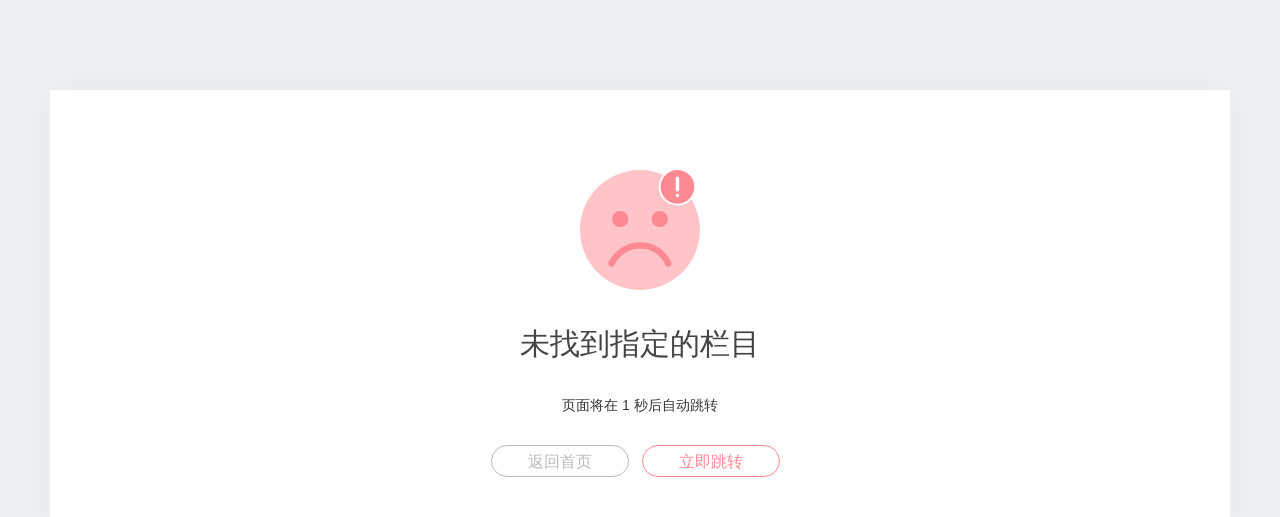

--- FILE ---
content_type: text/html; charset=utf-8
request_url: http://www.cdsdyc.cn/show-49-80-1.html
body_size: 1417
content:
<!DOCTYPE html>
<html>
<head>
    <meta http-equiv="Content-Type" content="text/html; charset=utf-8" />
    <title>温馨提示</title>
    <meta name="viewport" content="width=device-width, initial-scale=1.0">
    <link rel="shortcut icon" href="/assets/img/favicon.ico" />
    <style type="text/css">
        *{box-sizing:border-box;margin:0;padding:0;font-family:Lantinghei SC,Open Sans,Arial,Hiragino Sans GB,Microsoft YaHei,"微软雅黑",STHeiti,WenQuanYi Micro Hei,SimSun,sans-serif;-webkit-font-smoothing:antialiased}
        body{padding:70px 50px;background:#edf1f4;font-weight:400;font-size:1pc;-webkit-text-size-adjust:none;color:#333}
        a{outline:0;color:#3498db;text-decoration:none;cursor:pointer}
        .system-message{margin:20px auto;padding:50px 0px;background:#fff;box-shadow:0 0 30px hsla(0,0%,39%,.06);text-align:center;width:100%;border-radius:2px;}
        .system-message h1{margin:0;margin-bottom:9pt;color:#444;font-weight:400;font-size:30px}
        .system-message .jump,.system-message .image{margin:20px 0;padding:0;padding:10px 0;font-weight:400}
        .system-message .jump{font-size:14px}
        .system-message .jump a{color:#333}
        .system-message p{font-size:9pt;line-height:20px}
        .system-message .btn{display:inline-block;margin-right:10px;width:138px;height:2pc;border:1px solid #44a0e8;border-radius:30px;color:#44a0e8;text-align:center;font-size:1pc;line-height:2pc;margin-bottom:5px;}
        .success .btn{border-color:#69bf4e;color:#69bf4e}
        .error .btn{border-color:#ff8992;color:#ff8992}
        .info .btn{border-color:#3498db;color:#3498db}
        .copyright p{width:100%;color:#919191;text-align:center;font-size:10px}
        .system-message .btn-grey{border-color:#bbb;color:#bbb}
        .clearfix:after{clear:both;display:block;visibility:hidden;height:0;content:"."}
        @media (max-width:768px){body {padding:20px;}}
        @media (max-width:480px){.system-message h1{font-size:30px;}}
    </style>
</head>
<body>
<div class="system-message error">
    <div class="image">
        <img src="/assets/img/error.svg" alt="" width="120" />
    </div>
    <h1>未找到指定的栏目</h1>
            <p class="jump">
            页面将在 <span id="wait">3</span> 秒后自动跳转        </p>
        <p class="clearfix">
        <a href="/" class="btn btn-grey">返回首页</a>
                    <a href="javascript:history.back(-1);" class="btn btn-primary">立即跳转</a>
            </p>
</div>
    <script type="text/javascript">
        (function () {
            var wait = document.getElementById('wait');
            var interval = setInterval(function () {
                var time = --wait.innerHTML;
                if (time <= 0) {
					location.href = "javascript:history.back(-1);";
                    clearInterval(interval);
                }
            }, 1000);
        })();
    </script>
</body>
</html>
